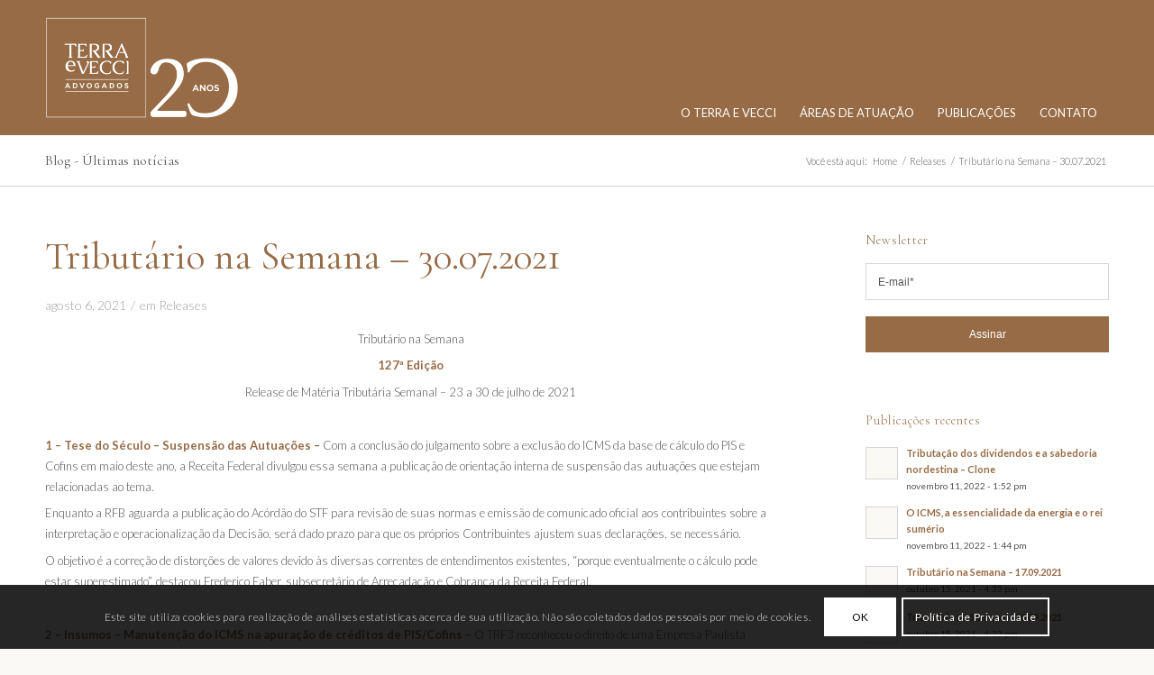

--- FILE ---
content_type: text/html; charset=UTF-8
request_url: https://www.terraevecci.com.br/tributario-na-semana-30-07-21/
body_size: 14421
content:
<!DOCTYPE html>
<html lang="pt-BR" class="html_stretched responsive av-preloader-disabled av-default-lightbox  html_header_top html_logo_left html_main_nav_header html_menu_right html_custom html_header_sticky_disabled html_header_shrinking_disabled html_mobile_menu_phone html_header_searchicon_disabled html_content_align_center html_header_unstick_top_disabled html_header_stretch_disabled html_minimal_header html_av-overlay-side html_av-overlay-side-classic html_av-submenu-noclone html_entry_id_3660 av-no-preview html_text_menu_active ">
<head>
<meta charset="UTF-8" />
<meta name="robots" content="index, follow" />


<!-- mobile setting -->
<meta name="viewport" content="width=device-width, initial-scale=1, maximum-scale=1">

<!-- Scripts/CSS and wp_head hook -->
<title>Tributário na Semana &#8211; 30.07.2021 &#8211; Terra e Vecci</title>
<meta name='robots' content='max-image-preview:large' />
<link rel="alternate" type="application/rss+xml" title="Feed para Terra e Vecci &raquo;" href="https://www.terraevecci.com.br/feed/" />
<link rel="alternate" type="application/rss+xml" title="Feed de comentários para Terra e Vecci &raquo;" href="https://www.terraevecci.com.br/comments/feed/" />
<link rel="alternate" title="oEmbed (JSON)" type="application/json+oembed" href="https://www.terraevecci.com.br/wp-json/oembed/1.0/embed?url=https%3A%2F%2Fwww.terraevecci.com.br%2Ftributario-na-semana-30-07-21%2F" />
<link rel="alternate" title="oEmbed (XML)" type="text/xml+oembed" href="https://www.terraevecci.com.br/wp-json/oembed/1.0/embed?url=https%3A%2F%2Fwww.terraevecci.com.br%2Ftributario-na-semana-30-07-21%2F&#038;format=xml" />

<!-- google webfont font replacement -->

			<script type='text/javascript'>
			if(!document.cookie.match(/aviaPrivacyGoogleWebfontsDisabled/)){
				(function() {
					var f = document.createElement('link');
					
					f.type 	= 'text/css';
					f.rel 	= 'stylesheet';
					f.href 	= '//fonts.googleapis.com/css?family=Cormorant+Garamond:300,400,700%7CLato:300,400,700%7CParisienne';
					f.id 	= 'avia-google-webfont';
					
					document.getElementsByTagName('head')[0].appendChild(f);
				})();
			}
			</script>
			<style id='wp-img-auto-sizes-contain-inline-css' type='text/css'>
img:is([sizes=auto i],[sizes^="auto," i]){contain-intrinsic-size:3000px 1500px}
/*# sourceURL=wp-img-auto-sizes-contain-inline-css */
</style>
<style id='wp-emoji-styles-inline-css' type='text/css'>

	img.wp-smiley, img.emoji {
		display: inline !important;
		border: none !important;
		box-shadow: none !important;
		height: 1em !important;
		width: 1em !important;
		margin: 0 0.07em !important;
		vertical-align: -0.1em !important;
		background: none !important;
		padding: 0 !important;
	}
/*# sourceURL=wp-emoji-styles-inline-css */
</style>
<style id='wp-block-library-inline-css' type='text/css'>
:root{--wp-block-synced-color:#7a00df;--wp-block-synced-color--rgb:122,0,223;--wp-bound-block-color:var(--wp-block-synced-color);--wp-editor-canvas-background:#ddd;--wp-admin-theme-color:#007cba;--wp-admin-theme-color--rgb:0,124,186;--wp-admin-theme-color-darker-10:#006ba1;--wp-admin-theme-color-darker-10--rgb:0,107,160.5;--wp-admin-theme-color-darker-20:#005a87;--wp-admin-theme-color-darker-20--rgb:0,90,135;--wp-admin-border-width-focus:2px}@media (min-resolution:192dpi){:root{--wp-admin-border-width-focus:1.5px}}.wp-element-button{cursor:pointer}:root .has-very-light-gray-background-color{background-color:#eee}:root .has-very-dark-gray-background-color{background-color:#313131}:root .has-very-light-gray-color{color:#eee}:root .has-very-dark-gray-color{color:#313131}:root .has-vivid-green-cyan-to-vivid-cyan-blue-gradient-background{background:linear-gradient(135deg,#00d084,#0693e3)}:root .has-purple-crush-gradient-background{background:linear-gradient(135deg,#34e2e4,#4721fb 50%,#ab1dfe)}:root .has-hazy-dawn-gradient-background{background:linear-gradient(135deg,#faaca8,#dad0ec)}:root .has-subdued-olive-gradient-background{background:linear-gradient(135deg,#fafae1,#67a671)}:root .has-atomic-cream-gradient-background{background:linear-gradient(135deg,#fdd79a,#004a59)}:root .has-nightshade-gradient-background{background:linear-gradient(135deg,#330968,#31cdcf)}:root .has-midnight-gradient-background{background:linear-gradient(135deg,#020381,#2874fc)}:root{--wp--preset--font-size--normal:16px;--wp--preset--font-size--huge:42px}.has-regular-font-size{font-size:1em}.has-larger-font-size{font-size:2.625em}.has-normal-font-size{font-size:var(--wp--preset--font-size--normal)}.has-huge-font-size{font-size:var(--wp--preset--font-size--huge)}.has-text-align-center{text-align:center}.has-text-align-left{text-align:left}.has-text-align-right{text-align:right}.has-fit-text{white-space:nowrap!important}#end-resizable-editor-section{display:none}.aligncenter{clear:both}.items-justified-left{justify-content:flex-start}.items-justified-center{justify-content:center}.items-justified-right{justify-content:flex-end}.items-justified-space-between{justify-content:space-between}.screen-reader-text{border:0;clip-path:inset(50%);height:1px;margin:-1px;overflow:hidden;padding:0;position:absolute;width:1px;word-wrap:normal!important}.screen-reader-text:focus{background-color:#ddd;clip-path:none;color:#444;display:block;font-size:1em;height:auto;left:5px;line-height:normal;padding:15px 23px 14px;text-decoration:none;top:5px;width:auto;z-index:100000}html :where(.has-border-color){border-style:solid}html :where([style*=border-top-color]){border-top-style:solid}html :where([style*=border-right-color]){border-right-style:solid}html :where([style*=border-bottom-color]){border-bottom-style:solid}html :where([style*=border-left-color]){border-left-style:solid}html :where([style*=border-width]){border-style:solid}html :where([style*=border-top-width]){border-top-style:solid}html :where([style*=border-right-width]){border-right-style:solid}html :where([style*=border-bottom-width]){border-bottom-style:solid}html :where([style*=border-left-width]){border-left-style:solid}html :where(img[class*=wp-image-]){height:auto;max-width:100%}:where(figure){margin:0 0 1em}html :where(.is-position-sticky){--wp-admin--admin-bar--position-offset:var(--wp-admin--admin-bar--height,0px)}@media screen and (max-width:600px){html :where(.is-position-sticky){--wp-admin--admin-bar--position-offset:0px}}

/*# sourceURL=wp-block-library-inline-css */
</style><style id='global-styles-inline-css' type='text/css'>
:root{--wp--preset--aspect-ratio--square: 1;--wp--preset--aspect-ratio--4-3: 4/3;--wp--preset--aspect-ratio--3-4: 3/4;--wp--preset--aspect-ratio--3-2: 3/2;--wp--preset--aspect-ratio--2-3: 2/3;--wp--preset--aspect-ratio--16-9: 16/9;--wp--preset--aspect-ratio--9-16: 9/16;--wp--preset--color--black: #000000;--wp--preset--color--cyan-bluish-gray: #abb8c3;--wp--preset--color--white: #ffffff;--wp--preset--color--pale-pink: #f78da7;--wp--preset--color--vivid-red: #cf2e2e;--wp--preset--color--luminous-vivid-orange: #ff6900;--wp--preset--color--luminous-vivid-amber: #fcb900;--wp--preset--color--light-green-cyan: #7bdcb5;--wp--preset--color--vivid-green-cyan: #00d084;--wp--preset--color--pale-cyan-blue: #8ed1fc;--wp--preset--color--vivid-cyan-blue: #0693e3;--wp--preset--color--vivid-purple: #9b51e0;--wp--preset--gradient--vivid-cyan-blue-to-vivid-purple: linear-gradient(135deg,rgb(6,147,227) 0%,rgb(155,81,224) 100%);--wp--preset--gradient--light-green-cyan-to-vivid-green-cyan: linear-gradient(135deg,rgb(122,220,180) 0%,rgb(0,208,130) 100%);--wp--preset--gradient--luminous-vivid-amber-to-luminous-vivid-orange: linear-gradient(135deg,rgb(252,185,0) 0%,rgb(255,105,0) 100%);--wp--preset--gradient--luminous-vivid-orange-to-vivid-red: linear-gradient(135deg,rgb(255,105,0) 0%,rgb(207,46,46) 100%);--wp--preset--gradient--very-light-gray-to-cyan-bluish-gray: linear-gradient(135deg,rgb(238,238,238) 0%,rgb(169,184,195) 100%);--wp--preset--gradient--cool-to-warm-spectrum: linear-gradient(135deg,rgb(74,234,220) 0%,rgb(151,120,209) 20%,rgb(207,42,186) 40%,rgb(238,44,130) 60%,rgb(251,105,98) 80%,rgb(254,248,76) 100%);--wp--preset--gradient--blush-light-purple: linear-gradient(135deg,rgb(255,206,236) 0%,rgb(152,150,240) 100%);--wp--preset--gradient--blush-bordeaux: linear-gradient(135deg,rgb(254,205,165) 0%,rgb(254,45,45) 50%,rgb(107,0,62) 100%);--wp--preset--gradient--luminous-dusk: linear-gradient(135deg,rgb(255,203,112) 0%,rgb(199,81,192) 50%,rgb(65,88,208) 100%);--wp--preset--gradient--pale-ocean: linear-gradient(135deg,rgb(255,245,203) 0%,rgb(182,227,212) 50%,rgb(51,167,181) 100%);--wp--preset--gradient--electric-grass: linear-gradient(135deg,rgb(202,248,128) 0%,rgb(113,206,126) 100%);--wp--preset--gradient--midnight: linear-gradient(135deg,rgb(2,3,129) 0%,rgb(40,116,252) 100%);--wp--preset--font-size--small: 13px;--wp--preset--font-size--medium: 20px;--wp--preset--font-size--large: 36px;--wp--preset--font-size--x-large: 42px;--wp--preset--spacing--20: 0.44rem;--wp--preset--spacing--30: 0.67rem;--wp--preset--spacing--40: 1rem;--wp--preset--spacing--50: 1.5rem;--wp--preset--spacing--60: 2.25rem;--wp--preset--spacing--70: 3.38rem;--wp--preset--spacing--80: 5.06rem;--wp--preset--shadow--natural: 6px 6px 9px rgba(0, 0, 0, 0.2);--wp--preset--shadow--deep: 12px 12px 50px rgba(0, 0, 0, 0.4);--wp--preset--shadow--sharp: 6px 6px 0px rgba(0, 0, 0, 0.2);--wp--preset--shadow--outlined: 6px 6px 0px -3px rgb(255, 255, 255), 6px 6px rgb(0, 0, 0);--wp--preset--shadow--crisp: 6px 6px 0px rgb(0, 0, 0);}:where(.is-layout-flex){gap: 0.5em;}:where(.is-layout-grid){gap: 0.5em;}body .is-layout-flex{display: flex;}.is-layout-flex{flex-wrap: wrap;align-items: center;}.is-layout-flex > :is(*, div){margin: 0;}body .is-layout-grid{display: grid;}.is-layout-grid > :is(*, div){margin: 0;}:where(.wp-block-columns.is-layout-flex){gap: 2em;}:where(.wp-block-columns.is-layout-grid){gap: 2em;}:where(.wp-block-post-template.is-layout-flex){gap: 1.25em;}:where(.wp-block-post-template.is-layout-grid){gap: 1.25em;}.has-black-color{color: var(--wp--preset--color--black) !important;}.has-cyan-bluish-gray-color{color: var(--wp--preset--color--cyan-bluish-gray) !important;}.has-white-color{color: var(--wp--preset--color--white) !important;}.has-pale-pink-color{color: var(--wp--preset--color--pale-pink) !important;}.has-vivid-red-color{color: var(--wp--preset--color--vivid-red) !important;}.has-luminous-vivid-orange-color{color: var(--wp--preset--color--luminous-vivid-orange) !important;}.has-luminous-vivid-amber-color{color: var(--wp--preset--color--luminous-vivid-amber) !important;}.has-light-green-cyan-color{color: var(--wp--preset--color--light-green-cyan) !important;}.has-vivid-green-cyan-color{color: var(--wp--preset--color--vivid-green-cyan) !important;}.has-pale-cyan-blue-color{color: var(--wp--preset--color--pale-cyan-blue) !important;}.has-vivid-cyan-blue-color{color: var(--wp--preset--color--vivid-cyan-blue) !important;}.has-vivid-purple-color{color: var(--wp--preset--color--vivid-purple) !important;}.has-black-background-color{background-color: var(--wp--preset--color--black) !important;}.has-cyan-bluish-gray-background-color{background-color: var(--wp--preset--color--cyan-bluish-gray) !important;}.has-white-background-color{background-color: var(--wp--preset--color--white) !important;}.has-pale-pink-background-color{background-color: var(--wp--preset--color--pale-pink) !important;}.has-vivid-red-background-color{background-color: var(--wp--preset--color--vivid-red) !important;}.has-luminous-vivid-orange-background-color{background-color: var(--wp--preset--color--luminous-vivid-orange) !important;}.has-luminous-vivid-amber-background-color{background-color: var(--wp--preset--color--luminous-vivid-amber) !important;}.has-light-green-cyan-background-color{background-color: var(--wp--preset--color--light-green-cyan) !important;}.has-vivid-green-cyan-background-color{background-color: var(--wp--preset--color--vivid-green-cyan) !important;}.has-pale-cyan-blue-background-color{background-color: var(--wp--preset--color--pale-cyan-blue) !important;}.has-vivid-cyan-blue-background-color{background-color: var(--wp--preset--color--vivid-cyan-blue) !important;}.has-vivid-purple-background-color{background-color: var(--wp--preset--color--vivid-purple) !important;}.has-black-border-color{border-color: var(--wp--preset--color--black) !important;}.has-cyan-bluish-gray-border-color{border-color: var(--wp--preset--color--cyan-bluish-gray) !important;}.has-white-border-color{border-color: var(--wp--preset--color--white) !important;}.has-pale-pink-border-color{border-color: var(--wp--preset--color--pale-pink) !important;}.has-vivid-red-border-color{border-color: var(--wp--preset--color--vivid-red) !important;}.has-luminous-vivid-orange-border-color{border-color: var(--wp--preset--color--luminous-vivid-orange) !important;}.has-luminous-vivid-amber-border-color{border-color: var(--wp--preset--color--luminous-vivid-amber) !important;}.has-light-green-cyan-border-color{border-color: var(--wp--preset--color--light-green-cyan) !important;}.has-vivid-green-cyan-border-color{border-color: var(--wp--preset--color--vivid-green-cyan) !important;}.has-pale-cyan-blue-border-color{border-color: var(--wp--preset--color--pale-cyan-blue) !important;}.has-vivid-cyan-blue-border-color{border-color: var(--wp--preset--color--vivid-cyan-blue) !important;}.has-vivid-purple-border-color{border-color: var(--wp--preset--color--vivid-purple) !important;}.has-vivid-cyan-blue-to-vivid-purple-gradient-background{background: var(--wp--preset--gradient--vivid-cyan-blue-to-vivid-purple) !important;}.has-light-green-cyan-to-vivid-green-cyan-gradient-background{background: var(--wp--preset--gradient--light-green-cyan-to-vivid-green-cyan) !important;}.has-luminous-vivid-amber-to-luminous-vivid-orange-gradient-background{background: var(--wp--preset--gradient--luminous-vivid-amber-to-luminous-vivid-orange) !important;}.has-luminous-vivid-orange-to-vivid-red-gradient-background{background: var(--wp--preset--gradient--luminous-vivid-orange-to-vivid-red) !important;}.has-very-light-gray-to-cyan-bluish-gray-gradient-background{background: var(--wp--preset--gradient--very-light-gray-to-cyan-bluish-gray) !important;}.has-cool-to-warm-spectrum-gradient-background{background: var(--wp--preset--gradient--cool-to-warm-spectrum) !important;}.has-blush-light-purple-gradient-background{background: var(--wp--preset--gradient--blush-light-purple) !important;}.has-blush-bordeaux-gradient-background{background: var(--wp--preset--gradient--blush-bordeaux) !important;}.has-luminous-dusk-gradient-background{background: var(--wp--preset--gradient--luminous-dusk) !important;}.has-pale-ocean-gradient-background{background: var(--wp--preset--gradient--pale-ocean) !important;}.has-electric-grass-gradient-background{background: var(--wp--preset--gradient--electric-grass) !important;}.has-midnight-gradient-background{background: var(--wp--preset--gradient--midnight) !important;}.has-small-font-size{font-size: var(--wp--preset--font-size--small) !important;}.has-medium-font-size{font-size: var(--wp--preset--font-size--medium) !important;}.has-large-font-size{font-size: var(--wp--preset--font-size--large) !important;}.has-x-large-font-size{font-size: var(--wp--preset--font-size--x-large) !important;}
/*# sourceURL=global-styles-inline-css */
</style>

<style id='classic-theme-styles-inline-css' type='text/css'>
/*! This file is auto-generated */
.wp-block-button__link{color:#fff;background-color:#32373c;border-radius:9999px;box-shadow:none;text-decoration:none;padding:calc(.667em + 2px) calc(1.333em + 2px);font-size:1.125em}.wp-block-file__button{background:#32373c;color:#fff;text-decoration:none}
/*# sourceURL=/wp-includes/css/classic-themes.min.css */
</style>
<link rel='stylesheet' id='contact-form-7-css' href='https://www.terraevecci.com.br/wp-content/plugins/contact-form-7/includes/css/styles.css?ver=6.1' type='text/css' media='all' />
<link rel='stylesheet' id='font-awesome-css' href='https://www.terraevecci.com.br/wp-content/plugins/popup-anything-on-click/assets/css/font-awesome.min.css?ver=2.9.1' type='text/css' media='all' />
<link rel='stylesheet' id='popupaoc-public-style-css' href='https://www.terraevecci.com.br/wp-content/plugins/popup-anything-on-click/assets/css/popupaoc-public.css?ver=2.9.1' type='text/css' media='all' />
<link rel='stylesheet' id='avia-merged-styles-css' href='https://www.terraevecci.com.br/wp-content/uploads/dynamic_avia/avia-merged-styles-b88ea81d71f5d9e2105ad240b146b7ff.css' type='text/css' media='all' />
<script type="text/javascript" src="https://www.terraevecci.com.br/wp-includes/js/jquery/jquery.min.js?ver=3.7.1" id="jquery-core-js"></script>
<script type="text/javascript" src="https://www.terraevecci.com.br/wp-includes/js/jquery/jquery-migrate.min.js?ver=3.4.1" id="jquery-migrate-js"></script>
<link rel="https://api.w.org/" href="https://www.terraevecci.com.br/wp-json/" /><link rel="alternate" title="JSON" type="application/json" href="https://www.terraevecci.com.br/wp-json/wp/v2/posts/3660" /><link rel="EditURI" type="application/rsd+xml" title="RSD" href="https://www.terraevecci.com.br/xmlrpc.php?rsd" />
<meta name="generator" content="WordPress 6.9" />
<link rel="canonical" href="https://www.terraevecci.com.br/tributario-na-semana-30-07-21/" />
<link rel='shortlink' href='https://www.terraevecci.com.br/?p=3660' />
<link rel="profile" href="http://gmpg.org/xfn/11" />
<link rel="alternate" type="application/rss+xml" title="Terra e Vecci RSS2 Feed" href="https://www.terraevecci.com.br/feed/" />
<link rel="pingback" href="https://www.terraevecci.com.br/xmlrpc.php" />

<style type='text/css' media='screen'>
 #top #header_main > .container, #top #header_main > .container .main_menu  .av-main-nav > li > a, #top #header_main #menu-item-shop .cart_dropdown_link{ height:150px; line-height: 150px; }
 .html_top_nav_header .av-logo-container{ height:150px;  }
 .html_header_top.html_header_sticky #top #wrap_all #main{ padding-top:148px; } 
</style>
<!--[if lt IE 9]><script src="https://www.terraevecci.com.br/wp-content/themes/enfold/js/html5shiv.js"></script><![endif]-->
<link rel="icon" href="https://www.terraevecci.com.br/wp-content/uploads/2019/05/terraevecci_website_implementacao_vv.png" type="image/png">

<!-- To speed up the rendering and to display the site as fast as possible to the user we include some styles and scripts for above the fold content inline -->
<script type="text/javascript">'use strict';var avia_is_mobile=!1;if(/Android|webOS|iPhone|iPad|iPod|BlackBerry|IEMobile|Opera Mini/i.test(navigator.userAgent)&&'ontouchstart' in document.documentElement){avia_is_mobile=!0;document.documentElement.className+=' avia_mobile '}
else{document.documentElement.className+=' avia_desktop '};document.documentElement.className+=' js_active ';(function(){var e=['-webkit-','-moz-','-ms-',''],n='';for(var t in e){if(e[t]+'transform' in document.documentElement.style){document.documentElement.className+=' avia_transform ';n=e[t]+'transform'};if(e[t]+'perspective' in document.documentElement.style)document.documentElement.className+=' avia_transform3d '};if(typeof document.getElementsByClassName=='function'&&typeof document.documentElement.getBoundingClientRect=='function'&&avia_is_mobile==!1){if(n&&window.innerHeight>0){setTimeout(function(){var e=0,o={},a=0,t=document.getElementsByClassName('av-parallax'),i=window.pageYOffset||document.documentElement.scrollTop;for(e=0;e<t.length;e++){t[e].style.top='0px';o=t[e].getBoundingClientRect();a=Math.ceil((window.innerHeight+i-o.top)*0.3);t[e].style[n]='translate(0px, '+a+'px)';t[e].style.top='auto';t[e].className+=' enabled-parallax '}},50)}}})();</script><style type='text/css'>
@font-face {font-family: 'entypo-fontello'; font-weight: normal; font-style: normal; font-display: auto;
src: url('https://www.terraevecci.com.br/wp-content/themes/enfold/config-templatebuilder/avia-template-builder/assets/fonts/entypo-fontello.eot');
src: url('https://www.terraevecci.com.br/wp-content/themes/enfold/config-templatebuilder/avia-template-builder/assets/fonts/entypo-fontello.eot?#iefix') format('embedded-opentype'), 
url('https://www.terraevecci.com.br/wp-content/themes/enfold/config-templatebuilder/avia-template-builder/assets/fonts/entypo-fontello.woff') format('woff'), 
url('https://www.terraevecci.com.br/wp-content/themes/enfold/config-templatebuilder/avia-template-builder/assets/fonts/entypo-fontello.ttf') format('truetype'), 
url('https://www.terraevecci.com.br/wp-content/themes/enfold/config-templatebuilder/avia-template-builder/assets/fonts/entypo-fontello.svg#entypo-fontello') format('svg');
} #top .avia-font-entypo-fontello, body .avia-font-entypo-fontello, html body [data-av_iconfont='entypo-fontello']:before{ font-family: 'entypo-fontello'; }
</style>

<!--
Debugging Info for Theme support: 

Theme: Enfold
Version: 4.5.7
Installed: enfold
AviaFramework Version: 5.0
AviaBuilder Version: 0.9.5
aviaElementManager Version: 1.0.1
ML:512-PU:19-PLA:8
WP:6.9
Compress: CSS:all theme files - JS:all theme files
Updates: disabled
PLAu:8
-->
</head>




<body id="top" class="wp-singular post-template-default single single-post postid-3660 single-format-standard wp-theme-enfold  rtl_columns stretched cormorant_garamond lato no_sidebar_border" itemscope="itemscope" itemtype="https://schema.org/WebPage" >

	
	<div id='wrap_all'>

	
<header id='header' class='all_colors header_color light_bg_color  av_header_top av_logo_left av_main_nav_header av_menu_right av_custom av_header_sticky_disabled av_header_shrinking_disabled av_header_stretch_disabled av_mobile_menu_phone av_header_searchicon_disabled av_header_unstick_top_disabled av_minimal_header av_bottom_nav_disabled  av_alternate_logo_active av_header_border_disabled'  role="banner" itemscope="itemscope" itemtype="https://schema.org/WPHeader" >

		<div  id='header_main' class='container_wrap container_wrap_logo'>
	
        <div class='container av-logo-container'><div class='inner-container'><span class='logo'><a href='https://www.terraevecci.com.br/'><img height='100' width='300' src='https://www.terraevecci.com.br/wp-content/uploads/2021/05/marce-e-selo.png' alt='Terra e Vecci' /></a></span><nav class='main_menu' data-selectname='Selecione uma página'  role="navigation" itemscope="itemscope" itemtype="https://schema.org/SiteNavigationElement" ><div class="avia-menu av-main-nav-wrap"><ul id="avia-menu" class="menu av-main-nav"><li id="menu-item-2581" class="menu-item menu-item-type-post_type menu-item-object-page menu-item-top-level menu-item-top-level-1"><a href="https://www.terraevecci.com.br/o-terra-e-vecci/" itemprop="url"><span class="avia-bullet"></span><span class="avia-menu-text">O Terra e Vecci</span><span class="avia-menu-fx"><span class="avia-arrow-wrap"><span class="avia-arrow"></span></span></span></a></li>
<li id="menu-item-2697" class="menu-item menu-item-type-post_type menu-item-object-page menu-item-top-level menu-item-top-level-2"><a href="https://www.terraevecci.com.br/areas-de-atuacao/" itemprop="url"><span class="avia-bullet"></span><span class="avia-menu-text">Áreas de atuação</span><span class="avia-menu-fx"><span class="avia-arrow-wrap"><span class="avia-arrow"></span></span></span></a></li>
<li id="menu-item-2660" class="menu-item menu-item-type-post_type menu-item-object-page menu-item-has-children menu-item-top-level menu-item-top-level-3"><a href="https://www.terraevecci.com.br/publicacoes/" itemprop="url"><span class="avia-bullet"></span><span class="avia-menu-text">Publicações</span><span class="avia-menu-fx"><span class="avia-arrow-wrap"><span class="avia-arrow"></span></span></span></a>


<ul class="sub-menu">
	<li id="menu-item-2585" class="menu-item menu-item-type-taxonomy menu-item-object-category"><a href="https://www.terraevecci.com.br/categoria/artigos/" itemprop="url"><span class="avia-bullet"></span><span class="avia-menu-text">Artigos</span></a></li>
	<li id="menu-item-2586" class="menu-item menu-item-type-taxonomy menu-item-object-category"><a href="https://www.terraevecci.com.br/categoria/noticias/" itemprop="url"><span class="avia-bullet"></span><span class="avia-menu-text">Notícias</span></a></li>
	<li id="menu-item-3134" class="menu-item menu-item-type-taxonomy menu-item-object-category current-post-ancestor current-menu-parent current-post-parent"><a href="https://www.terraevecci.com.br/categoria/releases/" itemprop="url"><span class="avia-bullet"></span><span class="avia-menu-text">Releases</span></a></li>
	<li id="menu-item-3133" class="menu-item menu-item-type-taxonomy menu-item-object-category"><a href="https://www.terraevecci.com.br/categoria/imprensa/" itemprop="url"><span class="avia-bullet"></span><span class="avia-menu-text">Imprensa</span></a></li>
	<li id="menu-item-2588" class="menu-item menu-item-type-taxonomy menu-item-object-category"><a href="https://www.terraevecci.com.br/categoria/outros/" itemprop="url"><span class="avia-bullet"></span><span class="avia-menu-text">Outros</span></a></li>
</ul>
</li>
<li id="menu-item-2682" class="menu-item menu-item-type-post_type menu-item-object-page menu-item-top-level menu-item-top-level-4"><a href="https://www.terraevecci.com.br/contato/" itemprop="url"><span class="avia-bullet"></span><span class="avia-menu-text">Contato</span><span class="avia-menu-fx"><span class="avia-arrow-wrap"><span class="avia-arrow"></span></span></span></a></li>
<li class="av-burger-menu-main menu-item-avia-special ">
	        			<a href="#">
							<span class="av-hamburger av-hamburger--spin av-js-hamburger">
					        <span class="av-hamburger-box">
						          <span class="av-hamburger-inner"></span>
						          <strong>Menu</strong>
					        </span>
							</span>
						</a>
	        		   </li></ul></div></nav></div> </div> 
		<!-- end container_wrap-->
		</div>
		<div class='header_bg'></div>

<!-- end header -->
</header>
		
	<div id='main' class='all_colors' data-scroll-offset='0'>

	<div class='stretch_full container_wrap alternate_color light_bg_color title_container'><div class='container'><strong class='main-title entry-title '><a href='https://www.terraevecci.com.br/' rel='bookmark' title='Link permanente: Blog - Últimas notícias'  itemprop="headline" >Blog - Últimas notícias</a></strong><div class="breadcrumb breadcrumbs avia-breadcrumbs"><div class="breadcrumb-trail" xmlns:v="https://rdf.data-vocabulary.org/#"><span class="trail-before"><span class="breadcrumb-title">Você está aqui:</span></span> <span><a rel="v:url" property="v:title" href="https://www.terraevecci.com.br" title="Terra e Vecci"  class="trail-begin">Home</a></span> <span class="sep">/</span> <span><a rel="v:url" property="v:title" href="https://www.terraevecci.com.br/categoria/releases/">Releases</a></span> <span class="sep">/</span> <span class="trail-end">Tributário na Semana &#8211; 30.07.2021</span></div></div></div></div>
		<div class='container_wrap container_wrap_first main_color sidebar_right'>

			<div class='container template-blog template-single-blog '>

				<main class='content units av-content-small alpha  av-blog-meta-author-disabled av-blog-meta-comments-disabled av-blog-meta-html-info-disabled'  role="main" itemscope="itemscope" itemtype="https://schema.org/Blog" >

                    <article class='post-entry post-entry-type-standard post-entry-3660 post-loop-1 post-parity-odd post-entry-last single-big  post-3660 post type-post status-publish format-standard hentry category-releases'  itemscope="itemscope" itemtype="https://schema.org/BlogPosting" itemprop="blogPost" ><div class='blog-meta'></div><div class='entry-content-wrapper clearfix standard-content'><header class="entry-content-header"><h1 class='post-title entry-title '  itemprop="headline" >	<a href='https://www.terraevecci.com.br/tributario-na-semana-30-07-21/' rel='bookmark' title='Link permanente: Tributário na Semana &#8211; 30.07.2021'>Tributário na Semana &#8211; 30.07.2021			<span class='post-format-icon minor-meta'></span>	</a></h1><span class='post-meta-infos'><time class='date-container minor-meta updated' >agosto 6, 2021</time><span class='text-sep text-sep-date'>/</span><span class="blog-categories minor-meta">em <a href="https://www.terraevecci.com.br/categoria/releases/" rel="tag">Releases</a> </span><span class="text-sep text-sep-cat">/</span><span class="blog-author minor-meta">por <span class="entry-author-link" ><span class="vcard author"><span class="fn"><a href="https://www.terraevecci.com.br/author/terraevecci/" title="Posts de terraevecci" rel="author">terraevecci</a></span></span></span></span></span></header><div class="entry-content"  itemprop="text" ><p style="text-align: center;">Tributário na Semana</p>
<p style="text-align: center;"><strong>127ª Edição</strong></p>
<p style="text-align: center;">Release de Matéria Tributária Semanal – 23 a 30 de julho de 2021</p>
<p>&nbsp;</p>
<p><strong>1 – Tese do Século – Suspensão das Autuações – </strong>Com a conclusão do julgamento sobre a exclusão do ICMS da base de cálculo do PIS e Cofins em maio deste ano, a Receita Federal divulgou essa semana a publicação de orientação interna de suspensão das autuações que estejam relacionadas ao tema.</p>
<p>Enquanto a RFB aguarda a publicação do Acórdão do STF para revisão de suas normas e emissão de comunicado oficial aos contribuintes sobre a interpretação e operacionalização da Decisão, será dado prazo para que os próprios Contribuintes ajustem suas declarações, se necessário.</p>
<p>O objetivo é a correção de distorções de valores devido às diversas correntes de entendimentos existentes, “porque eventualmente o cálculo pode estar superestimado”, destacou Frederico Faber, subsecretário de Arrecadação e Cobrança da Receita Federal.</p>
<p>&nbsp;</p>
<p><strong>2 – Insumos –</strong> <strong>Manutenção do ICMS na apuração de créditos de PIS/Cofins – </strong>O TRF3 reconheceu o direito de uma Empresa Paulista apurar os créditos de PIS/Cofins decorrentes da aquisição de insumos com a manutenção do ICMS incidente nesta operação.</p>
<p>Após a decisão da Tese do Século (Tema 69), existe um movimento da RFB para que as empresas utilizem o mesmo critério de cálculo dos pagamentos à União para contabilizar os créditos decorrentes da aquisição de bens e insumos &#8211; sem o ICMS embutido.</p>
<p>Segundo o Relator do processo, os custos com a aquisição são suportados pelo adquirente a partir do pagamento pelo insumo, de modo que os valores de ICMS compõem o custo dessa aquisição e devem ser contabilizados na apuração de créditos de PIS/Cofins, já que ausente norma restritiva nas Leis nº<sup>s</sup> 10.637/02 e 10.833/03.</p>
<p>&nbsp;</p>
<p><strong>3 – CARF veda denúncia espontânea via compensação –</strong> De acordo com o Colegiado, a expressão <em>pagamento</em> contida no Art. 138 do CTN é restrita aos valores em espécie, impossibilitando a quitação por compensação e afastamento da multa. Foram suscitadas recentes decisões do STJ para fundamentar o voto.</p>
<p>O tema está entre as propostas de Súmulas que serão votadas no próximo dia 06 de agosto pelo pleno do CARF: “A compensação de tributos, mediante declaração de compensação (DCOMP), não se equivale a pagamento, para fins de denúncia espontânea”.</p>
<p>&nbsp;</p>
<p><strong>4 – Reforma Tributária – </strong>O fim do recesso parlamentar na segunda-feira (02.08) retoma as discussões para aprovação da Reforma Tributária “fatiada” até o fim de 2021.</p>
<p>O Presidente da Câmara dos Deputados, Arthur Lira, já anunciou que pretende pautar a votação em plenário da 2ª Fase da Reforma na próxima semana.</p>
<p>Também deve avançar a votação do Novo Refis e do Passaporte Tributário – PL 4728/2020 &#8211; que configuram o start das votações da Reforma Tributária pelo Senado e reabrem o prazo de adesão ao Programa Especial de Regularização Tributária (PERT), com abrangência de débitos vencidos até 31 de agosto de 2020.</p>
<p>&nbsp;</p>
<p><em>&#8230;Falando em Reforma Tributária, confiram a Coluna “Panorama Tributário” dessa semana, na Revista Eletrônica Em Sua Defesa, em que nossa Sócia, Fernanda Terra, discorre sobre o inoportuno momento de discussão de uma Reforma Tributária e os principais pontos do Substitutivo ao PL 2.337/2021 apresentado no último dia 13:</em></p>
<p><a href="https://emsuadefesa.com.br/por-que-nao-quero-falar-de-reforma-tributaria/">https://emsuadefesa.com.br/por-que-nao-quero-falar-de-reforma-tributaria/</a></p>
<p><img decoding="async" class="alignnone size-full wp-image-3670" src="https://www.terraevecci.com.br/wp-content/uploads/2021/08/Capturar01-1.jpg" alt="" width="106" height="105" srcset="https://www.terraevecci.com.br/wp-content/uploads/2021/08/Capturar01-1.jpg 106w, https://www.terraevecci.com.br/wp-content/uploads/2021/08/Capturar01-1-80x80.jpg 80w, https://www.terraevecci.com.br/wp-content/uploads/2021/08/Capturar01-1-36x36.jpg 36w" sizes="(max-width: 106px) 100vw, 106px" /></p>
<p style="text-align: center;"><em>Criatividade é a inteligência se divertindo</em></p>
<p style="text-align: center;"><strong><em> – Albert Einstein</em></strong></p>
<p><strong><em> </em></strong></p>
</div><footer class="entry-footer"><div class='av-share-box'><h5 class='av-share-link-description av-no-toc'>Share this entry</h5><ul class='av-share-box-list noLightbox'><li class='av-share-link av-social-link-facebook' ><a target="_blank" aria-label="Share on Facebook" href='https://www.facebook.com/sharer.php?u=https://www.terraevecci.com.br/tributario-na-semana-30-07-21/&#038;t=Tribut%C3%A1rio%20na%20Semana%20%E2%80%93%2030.07.2021' aria-hidden='true' data-av_icon='' data-av_iconfont='entypo-fontello' title='' data-avia-related-tooltip='Share on Facebook'><span class='avia_hidden_link_text'>Share on Facebook</span></a></li><li class='av-share-link av-social-link-twitter' ><a target="_blank" aria-label="Share on Twitter" href='https://twitter.com/share?text=Tribut%C3%A1rio%20na%20Semana%20%E2%80%93%2030.07.2021&#038;url=https://www.terraevecci.com.br/?p=3660' aria-hidden='true' data-av_icon='' data-av_iconfont='entypo-fontello' title='' data-avia-related-tooltip='Share on Twitter'><span class='avia_hidden_link_text'>Share on Twitter</span></a></li><li class='av-share-link av-social-link-gplus' ><a target="_blank" aria-label="Share on Google+" href='https://plus.google.com/share?url=https://www.terraevecci.com.br/tributario-na-semana-30-07-21/' aria-hidden='true' data-av_icon='' data-av_iconfont='entypo-fontello' title='' data-avia-related-tooltip='Share on Google+'><span class='avia_hidden_link_text'>Share on Google+</span></a></li><li class='av-share-link av-social-link-linkedin' ><a target="_blank" aria-label="Share on Linkedin" href='https://linkedin.com/shareArticle?mini=true&#038;title=Tribut%C3%A1rio%20na%20Semana%20%E2%80%93%2030.07.2021&#038;url=https://www.terraevecci.com.br/tributario-na-semana-30-07-21/' aria-hidden='true' data-av_icon='' data-av_iconfont='entypo-fontello' title='' data-avia-related-tooltip='Share on Linkedin'><span class='avia_hidden_link_text'>Share on Linkedin</span></a></li><li class='av-share-link av-social-link-mail' ><a  aria-label="Share by Mail" href='mailto:?subject=Tribut%C3%A1rio%20na%20Semana%20%E2%80%93%2030.07.2021&#038;body=https://www.terraevecci.com.br/tributario-na-semana-30-07-21/' aria-hidden='true' data-av_icon='' data-av_iconfont='entypo-fontello' title='' data-avia-related-tooltip='Share by Mail'><span class='avia_hidden_link_text'>Share by Mail</span></a></li></ul></div></footer><div class='post_delimiter'></div></div><div class='post_author_timeline'></div><span class='hidden'>
			<span class='av-structured-data'  itemprop="image" itemscope="itemscope" itemtype="https://schema.org/ImageObject"  itemprop='image'>
					   <span itemprop='url' >https://www.terraevecci.com.br/wp-content/uploads/2021/05/marce-e-selo.png</span>
					   <span itemprop='height' >0</span>
					   <span itemprop='width' >0</span>
				  </span><span class='av-structured-data'  itemprop="publisher" itemtype="https://schema.org/Organization" itemscope="itemscope" >
				<span itemprop='name'>terraevecci</span>
				<span itemprop='logo' itemscope itemtype='https://schema.org/ImageObject'>
				   <span itemprop='url'>https://www.terraevecci.com.br/wp-content/uploads/2021/05/marce-e-selo.png</span>
				 </span>
			  </span><span class='av-structured-data'  itemprop="author" itemscope="itemscope" itemtype="https://schema.org/Person" ><span itemprop='name'>terraevecci</span></span><span class='av-structured-data'  itemprop="datePublished" datetime="2021-08-06T15:53:18-03:00" >2021-08-06 15:53:18</span><span class='av-structured-data'  itemprop="dateModified" itemtype="https://schema.org/dateModified" >2021-08-06 17:28:09</span><span class='av-structured-data'  itemprop="mainEntityOfPage" itemtype="https://schema.org/mainEntityOfPage" ><span itemprop='name'>Tributário na Semana - 30.07.2021</span></span></span></article><div class='single-big'></div>


	        	
	        	
<div class='comment-entry post-entry'>


</div>
				<!--end content-->
				</main>

				<aside class='sidebar sidebar_right   alpha units'  role="complementary" itemscope="itemscope" itemtype="https://schema.org/WPSideBar" ><div class='inner_sidebar extralight-border'><section id="avia_mailchimp_widget-2" class="widget clearfix avia_mailchimp_widget"><h3 class="widgettitle">Newsletter</h3><div class='av-mailchimp-widget av-mailchimp-widget-style- '><form action="https://www.terraevecci.com.br/tributario-na-semana-30-07-21/" method="post"  data-av-custom-send='mailchimp_send' class="avia_ajax_form av-form-labels-hidden    avia-mailchimp-form " data-avia-form-id="1" data-avia-redirect=''><fieldset><p class=' first_form  form_element form_fullwidth av-last-visible-form-element' id='element_avia_0_1'> <input name="avia_0_1" class="text_input is_email" type="text" id="avia_0_1" value=""  placeholder='E-mail*'/></p><p class="hidden"><input type="text" name="avia_avia_username_1" class="hidden " id="avia_avia_username_1" value="" /></p><p class="form_element "><input type="hidden" value="1" name="avia_generated_form1" /><input type="submit" value="Assinar" class="button"  data-sending-label="Sending"/></p></fieldset></form><div id="ajaxresponse_1" class="ajaxresponse ajaxresponse_1 hidden"></div></div><span class="seperator extralight-border"></span></section><section id="newsbox-2" class="widget clearfix newsbox"><h3 class="widgettitle">Publicações recentes</h3><ul class="news-wrap image_size_widget"><li class="news-content post-format-standard"><a class='news-link' title='Tributação dos dividendos e a sabedoria nordestina &#8211; Clone' href='https://www.terraevecci.com.br/tributacao-dos-dividendos-e-a-sabedoria-nordestina-clone/'><span class='news-thumb no-news-thumb'></span><strong class='news-headline'>Tributação dos dividendos e a sabedoria nordestina &#8211; Clone<span class='news-time'>novembro 11, 2022 - 1:52 pm</span></strong></a></li><li class="news-content post-format-standard"><a class='news-link' title='O ICMS, a essencialidade da energia e o rei sumério' href='https://www.terraevecci.com.br/o-icms-a-essencialidade-da-energia-e-o-rei-sumerio/'><span class='news-thumb no-news-thumb'></span><strong class='news-headline'>O ICMS, a essencialidade da energia e o rei sumério<span class='news-time'>novembro 11, 2022 - 1:44 pm</span></strong></a></li><li class="news-content post-format-standard"><a class='news-link' title='Tributário na Semana &#8211; 17.09.2021' href='https://www.terraevecci.com.br/tributario-na-semana-20-08-21-2-2-2-2/'><span class='news-thumb no-news-thumb'></span><strong class='news-headline'>Tributário na Semana &#8211; 17.09.2021<span class='news-time'>outubro 15, 2021 - 4:33 pm</span></strong></a></li><li class="news-content post-format-standard"><a class='news-link' title='Tributário na Semana &#8211; 10.09.2021' href='https://www.terraevecci.com.br/tributario-na-semana-20-08-21-2-2-2/'><span class='news-thumb no-news-thumb'></span><strong class='news-headline'>Tributário na Semana &#8211; 10.09.2021<span class='news-time'>outubro 15, 2021 - 4:32 pm</span></strong></a></li></ul><span class="seperator extralight-border"></span></section></div></aside>

			</div><!--end container-->

		</div><!-- close default .container_wrap element -->


		<div id='av_section_1' class='avia-section main_color avia-section-no-padding avia-no-border-styling avia-bg-style-scroll  avia-builder-el-0  avia-builder-el-no-sibling    container_wrap fullsize' style='background-color: #fcfaf8;  '  ><div class='container' ><main  role="main" itemscope="itemscope" itemtype="https://schema.org/Blog"  class='template-page content  av-content-full alpha units'><div class='post-entry post-entry-type-page post-entry-3660'><div class='entry-content-wrapper clearfix'>
<div style='height:35px' class='hr hr-invisible   avia-builder-el-1  el_before_av_one_fourth  avia-builder-el-first  '><span class='hr-inner ' ><span class='hr-inner-style'></span></span></div>
<div class="flex_column av_one_fourth  flex_column_div av-zero-column-padding first  avia-builder-el-2  el_after_av_hr  el_before_av_one_half  " style='border-radius:0px; '></div><div class="flex_column av_one_half  flex_column_div av-zero-column-padding   avia-builder-el-3  el_after_av_one_fourth  el_before_av_one_fourth  " style='border-radius:0px; '><div style='padding-bottom:0px; margin-top:5px; ' class='av-special-heading av-special-heading-h2  blockquote modern-quote modern-centered  avia-builder-el-4  el_before_av_mailchimp  avia-builder-el-first   '><h2 class='av-special-heading-tag '  itemprop="headline"  >Newsletter</h2><div class ='av-subheading av-subheading_below  ' style='font-size:15px;'><p>Acompanhe as publicações do Terra e Vecci no seu e-mail!</p>
</div><div class='special-heading-border'><div class='special-heading-inner-border' ></div></div></div>
<form action="https://www.terraevecci.com.br/tributario-na-semana-30-07-21/" method="post"  data-av-custom-send='mailchimp_send' class="avia_ajax_form av-form-labels-hidden   avia-builder-el-5  el_after_av_heading  el_before_av_hr    avia-mailchimp-form " data-avia-form-id="2" data-avia-redirect=''><fieldset><p class=' first_form  form_element form_element_two_third' id='element_avia_0_2'> <input name="avia_0_2" class="text_input is_email" type="text" id="avia_0_2" value=""  placeholder='E-mail*'/></p><p class="form_element  form_element form_element_third av-last-visible-form-element modified_width"><input type="hidden" value="1" name="avia_generated_form2" /><input type="submit" value="Assinar" class="button"  data-sending-label="Sending"/></p><p class="hidden"><input type="text" name="avia_avia_username_2" class="hidden " id="avia_avia_username_2" value="" /></p></fieldset></form><div id="ajaxresponse_2" class="ajaxresponse ajaxresponse_2 hidden"></div>
<div style='height:5px' class='hr hr-invisible   avia-builder-el-6  el_after_av_mailchimp  avia-builder-el-last  '><span class='hr-inner ' ><span class='hr-inner-style'></span></span></div></div><div class="flex_column av_one_fourth  flex_column_div av-zero-column-padding   avia-builder-el-7  el_after_av_one_half  el_before_av_textblock  " style='border-radius:0px; '></div><section class="av_textblock_section "  itemscope="itemscope" itemtype="https://schema.org/CreativeWork" ><div class='avia_textblock  av_inherit_color '  style='color:#7c7c7b; '  itemprop="text" ><p style="text-align: center;">Cond. Flamboyant Park Business, Rua 14, sala 2212,<br />
Jardim Goiás &#8211; Goiânia, GO. CEP 74810-100. <a style="color: #966b45;" href="https://www.google.com/maps/place/Terra+e+Vecci+Advogados+Associados/@-16.706807,-49.2363888,15z/data=!4m5!3m4!1s0x0:0xdb069976b8514e86!8m2!3d-16.706807!4d-49.2363888" target="_blank" rel="noopener">Ver no mapa</a></p>
<p style="text-align: center;">+55 62 3092 7606 | adm@terraevecci.com.br</p>
</div></section>
<section class="av_textblock_section "  itemscope="itemscope" itemtype="https://schema.org/CreativeWork" ><div class='avia_textblock  av_inherit_color '  style='color:#7c7c7b; '  itemprop="text" ><p><img loading="lazy" decoding="async" class="wp-image-3906 aligncenter" src="https://www.terraevecci.com.br/wp-content/uploads/2024/07/selos.png" alt="" width="141" height="70" srcset="https://www.terraevecci.com.br/wp-content/uploads/2024/07/selos.png 400w, https://www.terraevecci.com.br/wp-content/uploads/2024/07/selos-300x149.png 300w" sizes="auto, (max-width: 141px) 100vw, 141px" /></p>
</div></section>
<div style=' margin-top:25px; margin-bottom:18px;'  class='hr hr-custom hr-center hr-icon-no   avia-builder-el-10  el_after_av_textblock  el_before_av_textblock  '><span class='hr-inner   inner-border-av-border-thin' style=' width:100%; border-color:#d9b28e;' ><span class='hr-inner-style'></span></span></div>
<section class="av_textblock_section "  itemscope="itemscope" itemtype="https://schema.org/CreativeWork" ><div class='avia_textblock  av_inherit_color '  style='font-size:12px; color:#7c7c7b; '  itemprop="text" ><p style="text-align: center;">© 2019 Terra e Vecci &#8211; Advogados e Associados | Design by <a style="color: #966b45;" href="http://buffo.com.br" target="_blank" rel="noopener">Buffo Design</a></p>
</div></section>
<div style='height:15px' class='hr hr-invisible   avia-builder-el-12  el_after_av_textblock  avia-builder-el-last  '><span class='hr-inner ' ><span class='hr-inner-style'></span></span></div>

</div></div></main><!-- close content main element --> <!-- section close by builder template -->		</div><!--end builder template--></div><!-- close default .container_wrap element -->


			

					<!-- end main -->
		</div>
		
		<!-- end wrap_all --></div>

<a href='#top' title='Scroll to top' id='scroll-top-link' aria-hidden='true' data-av_icon='' data-av_iconfont='entypo-fontello'><span class="avia_hidden_link_text">Scroll to top</span></a>

<div id="fb-root"></div>


        <div class='avia-cookie-consent cookiebar-hidden avia-cookiemessage-bottom'>
        <div class='container'>
        <p class="avia_cookie_text">Este site utiliza cookies para realização de análises estatísticas acerca de sua utilização. Não são coletados dados pessoais por meio de cookies. </p>

        <a href='#' class='avia-button avia-cookie-consent-button avia-cookie-consent-button-1  avia-cookie-close-bar ' data-contents='d85642ee7e32e8e22d877ff1d23f9105'>OK</a><a href='https://www.terraevecci.com.br/politica-de-privacidade/' class='avia-button avia-cookie-consent-button avia-cookie-consent-button-2 av-extra-cookie-btn' >Política de Privacidade</a>        
        
        

        </div>
        </div>
        
        <script type="speculationrules">
{"prefetch":[{"source":"document","where":{"and":[{"href_matches":"/*"},{"not":{"href_matches":["/wp-*.php","/wp-admin/*","/wp-content/uploads/*","/wp-content/*","/wp-content/plugins/*","/wp-content/themes/enfold/*","/*\\?(.+)"]}},{"not":{"selector_matches":"a[rel~=\"nofollow\"]"}},{"not":{"selector_matches":".no-prefetch, .no-prefetch a"}}]},"eagerness":"conservative"}]}
</script>

 <script type='text/javascript'>
 /* <![CDATA[ */  
var avia_framework_globals = avia_framework_globals || {};
    avia_framework_globals.frameworkUrl = 'https://www.terraevecci.com.br/wp-content/themes/enfold/framework/';
    avia_framework_globals.installedAt = 'https://www.terraevecci.com.br/wp-content/themes/enfold/';
    avia_framework_globals.ajaxurl = 'https://www.terraevecci.com.br/wp-admin/admin-ajax.php';
/* ]]> */ 
</script>
 
 <script type="text/javascript" src="https://www.terraevecci.com.br/wp-includes/js/dist/hooks.min.js?ver=dd5603f07f9220ed27f1" id="wp-hooks-js"></script>
<script type="text/javascript" src="https://www.terraevecci.com.br/wp-includes/js/dist/i18n.min.js?ver=c26c3dc7bed366793375" id="wp-i18n-js"></script>
<script type="text/javascript" id="wp-i18n-js-after">
/* <![CDATA[ */
wp.i18n.setLocaleData( { 'text direction\u0004ltr': [ 'ltr' ] } );
//# sourceURL=wp-i18n-js-after
/* ]]> */
</script>
<script type="text/javascript" src="https://www.terraevecci.com.br/wp-content/plugins/contact-form-7/includes/swv/js/index.js?ver=6.1" id="swv-js"></script>
<script type="text/javascript" id="contact-form-7-js-translations">
/* <![CDATA[ */
( function( domain, translations ) {
	var localeData = translations.locale_data[ domain ] || translations.locale_data.messages;
	localeData[""].domain = domain;
	wp.i18n.setLocaleData( localeData, domain );
} )( "contact-form-7", {"translation-revision-date":"2025-05-19 13:41:20+0000","generator":"GlotPress\/4.0.1","domain":"messages","locale_data":{"messages":{"":{"domain":"messages","plural-forms":"nplurals=2; plural=n > 1;","lang":"pt_BR"},"Error:":["Erro:"]}},"comment":{"reference":"includes\/js\/index.js"}} );
//# sourceURL=contact-form-7-js-translations
/* ]]> */
</script>
<script type="text/javascript" id="contact-form-7-js-before">
/* <![CDATA[ */
var wpcf7 = {
    "api": {
        "root": "https:\/\/www.terraevecci.com.br\/wp-json\/",
        "namespace": "contact-form-7\/v1"
    }
};
//# sourceURL=contact-form-7-js-before
/* ]]> */
</script>
<script type="text/javascript" src="https://www.terraevecci.com.br/wp-content/plugins/contact-form-7/includes/js/index.js?ver=6.1" id="contact-form-7-js"></script>
<script type="text/javascript" src="https://www.terraevecci.com.br/wp-content/plugins/popup-anything-on-click/assets/js/popupaoc-public.js?ver=2.9.1" id="popupaoc-public-js-js"></script>
<script type="text/javascript" src="https://www.terraevecci.com.br/wp-content/uploads/dynamic_avia/avia-footer-scripts-96ac9ddd7a1780809132d579b8722d65.js" id="avia-footer-scripts-js"></script>
<script id="wp-emoji-settings" type="application/json">
{"baseUrl":"https://s.w.org/images/core/emoji/17.0.2/72x72/","ext":".png","svgUrl":"https://s.w.org/images/core/emoji/17.0.2/svg/","svgExt":".svg","source":{"concatemoji":"https://www.terraevecci.com.br/wp-includes/js/wp-emoji-release.min.js?ver=6.9"}}
</script>
<script type="module">
/* <![CDATA[ */
/*! This file is auto-generated */
const a=JSON.parse(document.getElementById("wp-emoji-settings").textContent),o=(window._wpemojiSettings=a,"wpEmojiSettingsSupports"),s=["flag","emoji"];function i(e){try{var t={supportTests:e,timestamp:(new Date).valueOf()};sessionStorage.setItem(o,JSON.stringify(t))}catch(e){}}function c(e,t,n){e.clearRect(0,0,e.canvas.width,e.canvas.height),e.fillText(t,0,0);t=new Uint32Array(e.getImageData(0,0,e.canvas.width,e.canvas.height).data);e.clearRect(0,0,e.canvas.width,e.canvas.height),e.fillText(n,0,0);const a=new Uint32Array(e.getImageData(0,0,e.canvas.width,e.canvas.height).data);return t.every((e,t)=>e===a[t])}function p(e,t){e.clearRect(0,0,e.canvas.width,e.canvas.height),e.fillText(t,0,0);var n=e.getImageData(16,16,1,1);for(let e=0;e<n.data.length;e++)if(0!==n.data[e])return!1;return!0}function u(e,t,n,a){switch(t){case"flag":return n(e,"\ud83c\udff3\ufe0f\u200d\u26a7\ufe0f","\ud83c\udff3\ufe0f\u200b\u26a7\ufe0f")?!1:!n(e,"\ud83c\udde8\ud83c\uddf6","\ud83c\udde8\u200b\ud83c\uddf6")&&!n(e,"\ud83c\udff4\udb40\udc67\udb40\udc62\udb40\udc65\udb40\udc6e\udb40\udc67\udb40\udc7f","\ud83c\udff4\u200b\udb40\udc67\u200b\udb40\udc62\u200b\udb40\udc65\u200b\udb40\udc6e\u200b\udb40\udc67\u200b\udb40\udc7f");case"emoji":return!a(e,"\ud83e\u1fac8")}return!1}function f(e,t,n,a){let r;const o=(r="undefined"!=typeof WorkerGlobalScope&&self instanceof WorkerGlobalScope?new OffscreenCanvas(300,150):document.createElement("canvas")).getContext("2d",{willReadFrequently:!0}),s=(o.textBaseline="top",o.font="600 32px Arial",{});return e.forEach(e=>{s[e]=t(o,e,n,a)}),s}function r(e){var t=document.createElement("script");t.src=e,t.defer=!0,document.head.appendChild(t)}a.supports={everything:!0,everythingExceptFlag:!0},new Promise(t=>{let n=function(){try{var e=JSON.parse(sessionStorage.getItem(o));if("object"==typeof e&&"number"==typeof e.timestamp&&(new Date).valueOf()<e.timestamp+604800&&"object"==typeof e.supportTests)return e.supportTests}catch(e){}return null}();if(!n){if("undefined"!=typeof Worker&&"undefined"!=typeof OffscreenCanvas&&"undefined"!=typeof URL&&URL.createObjectURL&&"undefined"!=typeof Blob)try{var e="postMessage("+f.toString()+"("+[JSON.stringify(s),u.toString(),c.toString(),p.toString()].join(",")+"));",a=new Blob([e],{type:"text/javascript"});const r=new Worker(URL.createObjectURL(a),{name:"wpTestEmojiSupports"});return void(r.onmessage=e=>{i(n=e.data),r.terminate(),t(n)})}catch(e){}i(n=f(s,u,c,p))}t(n)}).then(e=>{for(const n in e)a.supports[n]=e[n],a.supports.everything=a.supports.everything&&a.supports[n],"flag"!==n&&(a.supports.everythingExceptFlag=a.supports.everythingExceptFlag&&a.supports[n]);var t;a.supports.everythingExceptFlag=a.supports.everythingExceptFlag&&!a.supports.flag,a.supports.everything||((t=a.source||{}).concatemoji?r(t.concatemoji):t.wpemoji&&t.twemoji&&(r(t.twemoji),r(t.wpemoji)))});
//# sourceURL=https://www.terraevecci.com.br/wp-includes/js/wp-emoji-loader.min.js
/* ]]> */
</script>
</body>
</html>
